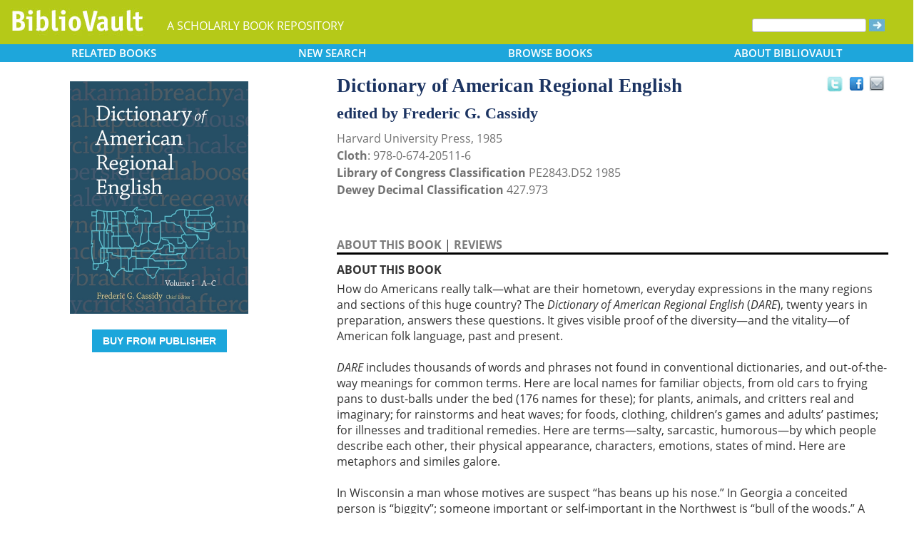

--- FILE ---
content_type: text/html; charset=UTF-8
request_url: https://www.bibliovault.org/BV.book.epl?ISBN=9780674205116
body_size: 13335
content:
<!DOCTYPE html>
<html lang="en">
  <head typeof="book:Book">
    <meta http-equiv="Content-Type" content="text/html; charset=UTF-8">
    <meta charset="utf-8">
    <meta http-equiv="X-UA-Compatible" content="IE=edge">
    <meta name="viewport" content="width=device-width, initial-scale=1">
    <!-- The above 4 meta tags *must* come first in the head; any other head content must come *after* these tags -->

    <meta http-equiv="Content-Type" content="text/html;charset=utf-8" />
    <meta name="description" content="Dictionary of American Regional English [Frederic G. Cassidy]. How do Americans really talk—what are their hometown, everyday expressions in the many regions and sections of this huge country? The Dictionary of American Regional English (DARE), twent" />
    <meta name="keywords" content="BiblioVault,bibliovault,digital book repository,CDC, Chicago Distribution Center, university presses, scholarly books, publishing, research, search books, browse books, Scholars' Portal, Publishers' Portal" />
<meta name="robots" content="index,follow" />
<link rel="shortcut icon" href="favicon.ico" /> 
<meta name="keywords" content="Dictionary of American Regional English, Frederic G. Cassidy, 9780674205116" />
    <title>Dictionary of American Regional English (9780674205116): Frederic G. Cassidy - BiblioVault</title>
    <!-- Bootstrap core CSS -->
    <link href="css/bootstrap.css?v=20231213" rel="stylesheet">
    <link href="css/BV.pubstyle.css?v=20231213" rel="stylesheet" type="text/css" />
    <!-- Overwrite Bootstrap core CSS -->
    <link href="css/BV.bootstrap_general.css?v=20231213" rel="stylesheet">
    <!-- HTML5 shim and Respond.js for IE8 support of HTML5 elements and media queries -->
    <!--[if lt IE 9]>
      <script src="https://oss.maxcdn.com/html5shiv/3.7.2/html5shiv.min.js"></script>
      <script src="https://oss.maxcdn.com/respond/1.4.2/respond.min.js"></script>
    <![endif]-->
    <script src="js/jquery.min.js?v=20251212"></script>

    <meta property="book:title" content="Dictionary of American Regional English" />
    <meta property="book:author" content="Frederic G. Cassidy" />
    <meta property="book:isbn" content="9780674205116" /> <meta property="book:year" content="1985" /> <meta property="book:tags" content='Dictionary of American Regional English, Frederic G. Cassidy, Book, Americanisms, Glossaries vocabularies etc, Spelling &amp; Vocabulary, American Regional English, English language, Linguistics, Reference, Language Arts &amp; Disciplines, State &amp; Local, United States, History, 9780674205116' />
    <meta property="book:description" content="&lt;p&gt;How do Americans really talk—what are their hometown, everyday expressions in the many regions and sections of this huge country? The &lt;i&gt;Dictionary of American Regional English&lt;/i&gt; (&lt;i&gt;DARE&lt;/i&gt;), twenty years in preparation, answers these questions. It gives visible proof of the diversity—and the vitality—of American folk language, past and present.&lt;br&gt;&lt;br&gt;&lt;i&gt;DARE&lt;/i&gt; includes thousands of words and phrases not found in conventional dictionaries, and out-of-the-way meanings for common terms. Here are local names for familiar objects, from old cars to frying pans to dust-balls under the bed (176 names for these); for plants, animals, and critters real and imaginary; for rainstorms and heat waves; for foods, clothing, children’s games and adults’ pastimes; for illnesses and traditional remedies. Here are terms—salty, sarcastic, humorous—by which people describe each other, their physical appearance, characters, emotions, states of mind. Here are metaphors and similes galore.&lt;br&gt;&lt;br&gt;In Wisconsin a man whose motives are suspect “has beans up his nose.” In Georgia a conceited person is “biggity”; someone important or self-important in the Northwest is “bull of the woods.” A close friend may be “bobbasheely” (Mississippi) or an “ace boon coon” (New York City). West of the Appalachians the old saw “I wouldn’t know him from Adam” becomes “I wouldn’t know him from Adam’s off-ox” (or, in the South, “from Adam’s housecat”). These and some twelve thousand other expressions are identified and explained in the first volume of &lt;i&gt;DARE&lt;/i&gt;.&lt;br&gt;&lt;br&gt;While &lt;i&gt;DARE&lt;/i&gt; is the work of many dedicated people, it owes its existence to Frederic G. Cassidy, who in 1963 agreed to organize the project, raise funds for it, and serve as Editor-in-Chief. Cassidy trained teams of fieldworkers and equipped them with a carefully worded questionnaire: 1,847 questions grouped in 41 broad categories ranging over most aspects of everyday life and common human experience. From 1965 to 1970 the fieldworkers conducted week-long interviews with natives of 1,002 representative communities in all fifty states. The two and a half million items gleaned from the fieldwork, coded and computer-processed, are &lt;i&gt;DARE&lt;/i&gt;’s primary data base, a rich harvest of regional Americanisms current in the seventh decade of this century. Earlier collections have been drawn upon as well, notably the 40,000 expressions recorded by the American Dialect Society since 1889; and some 5,000 publications, including regional novels and diaries and small-town newspapers, have been combed for local idioms.&lt;br&gt;&lt;br&gt;A unique feature of the dictionary is the computer-generated maps that accompany many of the entries to show the geographical distribution of the term. The base map is schematic, distorting the areas of the states to reflect their population density.&lt;br&gt;&lt;br&gt;Volume I includes extensive introductory material on &lt;i&gt;DARE&lt;/i&gt; itself and on American folk speech. Its entries, from &lt;i&gt;Aaron’s rod&lt;/i&gt; to &lt;i&gt;czarnina&lt;/i&gt;, cover nearly a quarter of the total &lt;i&gt;DARE&lt;/i&gt; corpus.&lt;/p&gt;" />
    <meta property="book:image" content="https://www.bibliovault.org/thumbs/978-0-674-20511-6-thumb.jpg" /> <meta property="og:title" content="Dictionary of American Regional English" />
    <meta property="og:image" content="https://www.bibliovault.org/thumbs/978-0-674-20511-6-frontcover.jpg" /> <meta name="twitter:card" content="summary">
    <meta name="twitter:site" content="@bibliovault">
    <meta name="twitter:creator" content="@bibliovault">
    <meta name="twitter:url" content="https://www.bibliovault.org/BV.book.epl?ISBN=9780674205116">
    <meta name="twitter:title" content="Dictionary of American Regional English">
    <meta name="twitter:description" content="How do Americans really talk—what are their hometown, everyday expressions in the many regions and sections of this huge country? The Dictionary of American Regional English (DARE), twent...">
    <meta name="twitter:image" content="https://www.bibliovault.org/thumbs/978-0-674-20511-6-frontcover.jpg">
    <link href="css/BV.pubstyle.css?v=20231213" rel="stylesheet" type="text/css" />
    <link rel="unapi-server" type="application/xml" title="unAPI" href="https://www.bibliovault.org/cgi-bin/unAPI.cgi" />
    <script type="text/javascript" src="js/BV.main.js?v=20251212" ></script>
    <script type="text/javascript" src="js/BV.pulldown.js?v=20251212" ></script>
    <script type="text/javascript">
    $(document).ready(function() {
      if ("" == "buy") {
        $('div[class|="sh1_element"]').css('display', 'none');
        $('div[class|="sh1_bs_element"]').css('display', 'none');
        $('#sh2_buy').css('display', 'none');
        $('#buy').css('display', 'block');
      }
    });

    </script>
    </head>
  <body onload="init_dw_Scroll();" style="background-image:url('');background-color:#fff;">
    <abbr class="unapi-id" title="9780674205116"></abbr><!--mobile design all sizes-->

    <div class="container-fluid" style="font-size:16px;" id="responsive">
      <div><!-- Overwrite Bootstrap core CSS -->
<link href="css/BV.bootstrap_nav.css?v=20231213" rel="stylesheet">


<div class="navbar-wrapper">
  <div class="container">
    <nav class="navbar navbar-default navbar-fixed-top" style="background:transparent;"><!-- Static navbar -->
        <div class="navbar-header" style="background-color: #b5c918;">
          <button type="button" class="navbar-toggle collapsed" data-toggle="collapse" data-target="#sidebar" aria-expanded="false" aria-controls="navbar">
            <span class="sr-only">Toggle navigation</span>
            <span class="icon-bar"></span>
            <span class="icon-bar"></span>
            <span class="icon-bar"></span>
          </button>
          <a class="navbar-brand" style="vertical-align:text-top; font-weight:bold;" href="BV.index.epl"  alt="BiblioVault"><img src='images/bv_header_green_short.gif'  alt="BiblioVault"></a>
          <span class="navbar-text hidden-xs visible-sm visible-md visible-lg overflow"> A SCHOLARLY BOOK REPOSITORY</span>
        </div>
<!--/row-->

<!--blue book nav bar-->
          <div class="row color_alternate">
              <div class="btn-group btn-group-justified" role="group" style="padding: 0px 15px;display: block;">
                <div class="btn-group" role="group">
                  <a href="#"  class="btn btn-default dropdown-toggle mobile_navbutton" data-toggle="dropdown" role="button" aria-expanded="false">
                      RELATED<span class="hidden-sm hidden-xs"> BOOKS </span></a>
                  <ul class="dropdown-menu" role="menu">
                    <li><a href="BV.titles.epl?tquery=Americanisms">Americanisms</a></li>
                    <li><a href="BV.titles.epl?tquery=Dialects">Dialects</a></li>
                    <li><a href="BV.titles.epl?tquery=Dictionaries">Dictionaries</a></li>
                    <li><a href="BV.titles.epl?tquery=Dictionary">Dictionary</a></li>
                    <li><a href="BV.titles.epl?tquery=Glossaries%252C%2520vocabularies%252C%2520etc">Glossaries, vocabularies, etc</a></li>
                    </ul>
                </div>
            
                <a href="BV.search_advanced.epl"  class="btn btn-default mobile_navbutton" role="button"><span class="hidden-sm hidden-xs">NEW </span>SEARCH
                </a>
            
                <div class="btn-group" role="group">
                  <a href="#"  class="btn btn-default dropdown-toggle mobile_navbutton" data-toggle="dropdown" role="button" aria-expanded="false">BROWSE<span class="hidden-sm hidden-xs"> BOOKS</span></a>
                  <ul class="dropdown-menu" role="menu">
                    <li><a href="BV.browse_subject.epl?SortChar=A">by TOPIC</a></li>
                    <li><a href="BV.titles.epl?sort=title">by TITLE</a></li>
                    <li><a href="BV.browse_author.epl?SortChar=A">by AUTHOR</a></li>
                    <li><a href="BV.browse_publisher.epl">by PUBLISHER</a></li>
                  </ul>
                </div>
            
                <div class="btn-group" role="group">
                  <a href="#"  class="btn btn-default dropdown-toggle mobile_navbutton" data-toggle="dropdown" role="button" aria-expanded="false">ABOUT<span class="hidden-sm hidden-xs"> BIBLIOVAULT</span></a>
                  <ul class="dropdown-menu dropdown-menu-right" role="menu">
                    <li><a href="BV.about.epl">ABOUT US</a></li>
                    <li><a href="BV.ebook_fulfill.epl">EBOOK FULFILLMENT</a></li>
                    <li><a href="BV.presses.epl">PARTICIPATING PRESSES</a></li>
                    <li><a href="BV.accessibility.epl">ACCESSIBILITY FILES</a></li>
                    <li><a href="BV.moreinfo.epl">MORE INFORMATION</a></li>
                    <li><a href="BV.support.epl">TECH SUPPORT</a></li>
                  </ul>
                </div>
              </div>
          </div>
        <!--end of blue book nav bar-->
              <div class="visible-xs visible-sm visible-md visible-lg">
        <!--searchbox for lg-->
        <div class="hidden-xs hidden-sm hidden-md visible-lg" style="position: absolute;top: 15px;right: 25px;"><form class="navbar-form" role="search" action="BV.titles.epl"><input type="text" name="q"  title="Search" style="height:19px;width:160px;font-size:12px;vertical-align:top;border:1px solid #bababa;margin-top: 3px;border-radius: 3px;" size="22" value=""  aria-label="Search"> <input type="image" src="images/blue_arrow.jpg"  alt="Submit Form" style="padding-top: 4px;" type="submit" ></form></div>
        <!-- COLLAPSED-MENU -->
        <div class="navbar-collapse hidden-lg collapse" aria-expanded="false" id="sidebar" style="height: 1px;">
          <ul class="nav nav-stacked">
          <!-- li><a href="BV.search_advanced.epl">Advanced Search</a></li -->
          <li style="border-top:1px dotted #fff;border-bottom:1px dotted #fff;"><a href="bv.mybooks.epl">PUBLISHER LOGIN</a></li>
          <li style="/*padding:10px 0px 10px 0px;*/"><form class="navbar-form" role="search" action="BV.titles.epl">
            <div class="input-group" style="padding: 10px 40px 10px 0px;">
              <input type="text"  class="form-control" placeholder="Search" name="q"  aria-label="Search" value="">
              <span class="input-group-btn">
                <button class="btn btn-default" type="button" style="background-color:#1EA6DB;padding:0px;border-style:none;">
                  <input type="image" src="/images/spacer.gif"  style="background-color:#b5c918;width:40px;height:34px;border-radius: 8%;">
                </button>
              </span>
            </div>
          </form></li>
          <li></li>
            <li style="border-top:1px dotted #fff;border-bottom:1px dotted #fff;"><a href="BV.search_advanced.epl">ADVANCED SEARCH</a></li>
            <li><a href="BV.browse_subject.epl?SortChar=A">BROWSE BY TOPIC</a></li>
            <li><a href="BV.titles.epl?sort=title">BROWSE BY TITLE</a></li>
            <li><a href="BV.browse_author.epl?SortChar=A">BROWSE BY AUTHOR</a></li>
            <li><a href="BV.browse_publisher.epl">BROWSE BY PUBLISHER</a></li>
            <li style="border-top:1px dotted #fff"><a href="BV.about.epl">ABOUT BIBLIOVAULT</a></li>
            <li><a href="BV.ebook_fulfill.epl">EBOOK FULFILLMENT</a></li>
            <li style="padding-bottom:4px;"><a href="BV.support.epl">CONTACT US</a></li>
          </ul>
        </div>
      </div><!--/COLLAPSED-MENU-->
    </nav><!-- /Static navbar -->
  </div>
</div>
<div class="row" style="padding-top:84px;"></div>
      </div>

      <div class="row center-xs" style="background-color:#fff;">
        <div class="col-xs-12">
          <div class="row">
            
            <div id="front_cover_column" class="visible-xs visible-sm visible-md visible-lg col-md-4 col-lg-4" style="text-align:center;padding-top: 30px;">
              <a href="https://www.bibliovault.org/thumbs/978-0-674-20511-6-frontcover.jpg"  target="_blank"><img src="https://www.bibliovault.org/thumbs/978-0-674-20511-6-frontcover.jpg"  alt="cover of book" style="padding-left: 20px;width: 270px;"></a><br />&nbsp;<br />
              <div style="text-align:center;padding-left: 20px;">
                  <div class="visible-xl visible-lg hidden-md hidden-sm hidden-xs" style="padding-top:0px;">
                  <p><a href='http://www.hup.harvard.edu/catalog.php?isbn=9780674205116' class='btn publisher_buy_button publisher_buy_color' style='color:#fff;align:center;'>BUY FROM PUBLISHER</a></p>
                  <br />
                  <div>
                  </div>
                  <br />
                  <br />
                  </div>
                </div>
                <div class="hidden-xl hidden-lg visible-md visible-sm visible-xs btn-group" role="group" style="width: 100%;max-width: 140px;margin-left: auto;margin-right: auto;">
                    <a href="http://www.hup.harvard.edu/catalog.php?isbn=9780674205116"  class="btn btn-default dropdown-toggle mobile_navbutton" role="button" style="padding:3px 0px 3px 0px;max-width:100%;width:140px;">BUY</a>
                  </div>
                <!--end of buy links-->
                </div> <div class="visible-xs visible-sm visible-md visible-lg col-md-8"><div style="padding-top: 20px;" class="hidden-xs hidden-sm hidden-md">
                <span class="booktitle" style="float: left;margin-left: 30px;display: block;">Dictionary of American Regional English</span>
              <a title="Send as an email" style="float: right;display: block;margin: 4px 25px 4px 2px;background: url('/images/email.gif') no-repeat;transform: scale(1.15);height: 20px;width: 20px;" href="mailto:?to=&subject=A%20link%20to%20%22Dictionary%20of%20American%20Regional%20English%22&body=Forwarding%20a%20link%20to%20this%20book:%0A%0ADictionary%20of%20American%20Regional%20English%0Ahttps%3A%2F%2Fwww.bibliovault.org%2FBV.book.epl%3FISBN%3D9780674205116%0A%0AHow%20do%20Americans%20really%20talk%E2%80%94what%20are%20their%20hometown%2C%20everyday%20expressions%20in%20the%20many%20regions%20and%20sections%20of%20this%20huge%20country%3F%20The%20Dictionary%20of%20American%20Regional%20English%20%28%20DARE%20%29%2C%20twenty%20years%20in%20preparation%2C%20answers%20these%20questions.%20It%20gives%20visible%20proof%20of%20the%20diversity%E2%80%94and%20the%20vitality%E2%80%94of%20American%20folk%20language%2C%20past%20and%20present.%20DARE%20includes%20thousands%20of%20words%20and%20phrases%20not%20found%20in%20conventional%20dictionaries%2C%20and%20out-of-the-way%20meanings%20for%20common%20terms.%20..."></a><a style="float: right;display: block;margin: 6px 0px 0px 8px;height: 25px;width: 25px;background: url('/images/facebook.gif') no-repeat;transform: scale(1.25);" title="Share on Facebook" onClick="window.open('https://www.facebook.com/sharer.php?s=100&amp;p[title]=Dictionary of American Regional English (via @bibliovault) https://www.bibliovault.org/BV.book.epl?ISBN=9780674205116&amp;p[summary]=Book by Frederic G. Cassidy (ISBN(s): , 9780674205116). Capturing the language spoken on America&apos;s main streets and country roads—words and phrases passed along in homes and communities across the map—this series is built on an unprecedented, nation-wide survey of spoken English and bolstered by extensive historical research. &lt;i&gt;DARE&lt;/i&gt; preserves the language with all its idioms and peculiarities.&amp;p[url]=https%3A%2F%2Fwww.bibliovault.org%2FBV.book.epl%3FISBN%3D9780674205116&amp;&amp;p[images][0]=https://www.bibliovault.org/thumbs/978-0-674-20511-6-thumb.jpg','sharer','toolbar=0,status=0,width=548,height=325');" href="javascript: void(0)"></a>
                <a title="Share on Twitter" href="https://twitter.com/share?text=Dictionary%20of%20American%20Regional%20English%20(via%20@bibliovault)%20https://www.bibliovault.org/BV.book.epl?ISBN=9780674205116"  target="_blank" style="float:right;display:block;margin: 5px 7px 3px 2px;height:17px;width:17px;background:url('/images/twitter.gif') no-repeat;transform: scale(1.3);"></a><!-- <img src="images/rss.gif"  alt=""></img>--><br class="clearer" />
              </div>
              <div class="hidden-lg" style="padding-top: 20px;">
                <span class="booktitle" style="margin:20px 0px 5px 30px;float: none;display: block;">Dictionary of American Regional English</span>
            </div>
              <div style="margin:0px 20px 20px 30px;">
                <div class="bookauthor">edited by Frederic G. Cassidy</div>
                <div style="color:#717171;line-height:24px;">Harvard University Press, 1985<br/><strong>Cloth</strong>: 978-0-674-20511-6<br/>
                <strong>Library of Congress Classification</strong> PE2843.D52 1985<br /><strong>Dewey Decimal Classification</strong> 427.973</div><br /><br class="hidden-xs hidden-sm hidden-md">
                <p id="contentArea"></p>
                <div>
                  <div>
                <span class="sh1" id="sh1_mkcopy" style="cursor:pointer"><strong>ABOUT THIS BOOK</strong></span> | <span class="sh1" id="sh1_reviews" style="cursor:pointer"><strong>REVIEWS</strong></span> </div>
                <div class="sh1_element" id="mkcopy" style="border-top:solid black;padding-top:10px; display: block;"><strong>ABOUT THIS BOOK</strong><br /><div style="padding-top: 5px;"><p>How do Americans really talk—what are their hometown, everyday expressions in the many regions and sections of this huge country? The <i>Dictionary of American Regional English</i> (<i>DARE</i>), twenty years in preparation, answers these questions. It gives visible proof of the diversity—and the vitality—of American folk language, past and present.<br><br><i>DARE</i> includes thousands of words and phrases not found in conventional dictionaries, and out-of-the-way meanings for common terms. Here are local names for familiar objects, from old cars to frying pans to dust-balls under the bed (176 names for these); for plants, animals, and critters real and imaginary; for rainstorms and heat waves; for foods, clothing, children’s games and adults’ pastimes; for illnesses and traditional remedies. Here are terms—salty, sarcastic, humorous—by which people describe each other, their physical appearance, characters, emotions, states of mind. Here are metaphors and similes galore.<br><br>In Wisconsin a man whose motives are suspect “has beans up his nose.” In Georgia a conceited person is “biggity”; someone important or self-important in the Northwest is “bull of the woods.” A close friend may be “bobbasheely” (Mississippi) or an “ace boon coon” (New York City). West of the Appalachians the old saw “I wouldn’t know him from Adam” becomes “I wouldn’t know him from Adam’s off-ox” (or, in the South, “from Adam’s housecat”). These and some twelve thousand other expressions are identified and explained in the first volume of <i>DARE</i>.<br><br>While <i>DARE</i> is the work of many dedicated people, it owes its existence to Frederic G. Cassidy, who in 1963 agreed to organize the project, raise funds for it, and serve as Editor-in-Chief. Cassidy trained teams of fieldworkers and equipped them with a carefully worded questionnaire: 1,847 questions grouped in 41 broad categories ranging over most aspects of everyday life and common human experience. From 1965 to 1970 the fieldworkers conducted week-long interviews with natives of 1,002 representative communities in all fifty states. The two and a half million items gleaned from the fieldwork, coded and computer-processed, are <i>DARE</i>’s primary data base, a rich harvest of regional Americanisms current in the seventh decade of this century. Earlier collections have been drawn upon as well, notably the 40,000 expressions recorded by the American Dialect Society since 1889; and some 5,000 publications, including regional novels and diaries and small-town newspapers, have been combed for local idioms.<br><br>A unique feature of the dictionary is the computer-generated maps that accompany many of the entries to show the geographical distribution of the term. The base map is schematic, distorting the areas of the states to reflect their population density.<br><br>Volume I includes extensive introductory material on <i>DARE</i> itself and on American folk speech. Its entries, from <i>Aaron’s rod</i> to <i>czarnina</i>, cover nearly a quarter of the total <i>DARE</i> corpus.</p></div></div>
                <div class="sh1_element" id="reviews" style="border-top:solid black;padding-top:10px;display:none;"><strong>REVIEWS</strong><br /><div style="padding-top: 5px;"><div><i>DARE</i>, as it is known, has the information you will need to <i>bush around</i> (discuss) the difference between <i>bush-busters</i> (hillbillies) and <i>bush eels</i> (rattlesnakes). One could make a sport out of guessing the meanings of <i>DARE</i> entries… Every page of <i>DARE</i> shows the absolute centrality of metaphor and other forms of verbal figuration to colloquial speech. Naming storms for the damage they do, or foods for what they do to your stomach, or foreigners for the strange traits they exhibit—these tendencies suggest just how much of reality is established after the fact, in conversations about shared experience by people with a common world of reference… Because of its reliance on and scrupulous recording of personal testimony, <i>DARE</i> is one of the most poignant reference books ever compiled, a great exploration of the far reaches and dark corners of American cultural memory… This massive cataract of language is enough to make one cry <i>uncle</i>, or <i>calf rope</i>, or <i>barley out</i>, or <i>I want a crab apple</i>—or a perennial favorite, never out of style for long: <i>mama</i>.<br>
-- Dan Chiasson Harper’s</div>
<br>
<div>This long-awaited, definitive and fascinating <i>Dictionary of American Regional English</i> [<i>DARE</i>]…is all we had hoped for and more. It includes the regional and folk language, past and present, of the old and the young, men and women, white and black, the rural and the urban, from all walks of life… Although <i>DARE</i> will be one of the most scholarly, comprehensive and detailed dictionaries ever completed…it will also be one of the easiest and most enjoyable to use or browse in… This is an exciting, lasting work of useful scholarship accomplished with excellence, a work that scholars and laypeople alike will study, use and enjoy for generations.<br>
-- Stuart B. Flexner New York Times Book Review</div>
<br>
<div>It already seems clear that…the dictionary will rank as one of the glories of contemporary American scholarship… It is endlessly rewarding to dip into, and if you look up a particular word or phrase you are in constant danger of being seduced to something else… It is a work to consult, and a work to savor—a work to last a lifetime.<br>
-- John Gross New York Times</div>
<br>
<div>In its scope and thoroughness, Cassidy’s dictionary is unmatched as a kind of refuge for colloquialisms threatened with extinction… Writers, etymologists and other devotees of verbal arcana have never been given a richer browsing ground. But while they are discovering that a blind tiger is a place to buy and drink moonshine, or that there are 176 names for dust balls under the bed, they are also bound to be awed by the dictionary’s staggering scholarship.<br>
-- Ezra Bowen Time</div>
<br>
<div>A staggering work of collective scholarship… <i>DARE</i> is not only a reference treasure for the scholar and the general word lover, it’s a lode for raiding parties by specialists of all kinds… Most of all, <i>DARE</i> is evidence that American speech will never become stale and fusty, that the great linguistic homogenization of television is a myth.<br>
-- Henry Kisor Chicago Sun-Times</div>
<br>
<div>A monumental and impressive work.<br>
-- Daniel F. Phelan Language and Linguistics</div>
<br>
<div>Because these volumes are the most complete lexical records we have of the American experience, much of the history and contemporary condition of American society can be found in their pages… We are very fortunate to have <i>DARE</i>; it is not a dictionary; it is a national treasure.<br>
-- Edward Callary Language in Society</div>
<br>
<div>To open its pages is to thrill at the exploration of the New World and to trace the course of American history through its language… Its editors, led by Professor Frederic G. Cassidy, have caught the native poetry of America on every page.<br>
-- Fred Strebeigh Smithsonian</div>
<br>
<div>More than 20 years in the making, this ‘brand-fire-new’ tome is loaded with the ‘bare-naked’ speech that Americans really use when they ‘bump their gums’ with or without having had some ‘sweet spirits o’ cats-a-fightin’’ or ‘conversation fluid’ to make their ‘chin music’ happen. The result is a testimonial to the metaphor-making power of the American language at its most vigorous.<br>
-- Newsweek</div>
<br>
<div>Proof that tourism, television and technological change haven’t rounded off all the gaudy and gracious edges of the way we talk.<br>
-- L. A. Jolidon USA Today</div>
<br>
</div></div>
                <input id="BookId" type="hidden" value="96102">
                  
                  
                  <div style="line-height:24px;padding:0px 0px 20px 0px;">
                    <hr/>
                    See other books on: 
                  <a href="BV.titles.epl?tquery=Americanisms"><b>Americanisms</b></a>&nbsp;|&nbsp;<a href="BV.titles.epl?tquery=Dialects"><b>Dialects</b></a>&nbsp;|&nbsp;<a href="BV.titles.epl?tquery=Dictionaries"><b>Dictionaries</b></a>&nbsp;|&nbsp;<a href="BV.titles.epl?tquery=Dictionary"><b>Dictionary</b></a>&nbsp;|&nbsp;<a href="BV.titles.epl?tquery=Glossaries%252C%2520vocabularies%252C%2520etc"><b>Glossaries, vocabularies, etc</b></a><br/>
                    See other titles from <a href="BV.titles.epl?pc=29&amp;sort=title"><b>Harvard University Press</b></a>
                  </div>
                  
                  
                </div>
              </div>
            </div><!--/row-->
            
        <!-- lg only - more to explore -->
            <div class="hidden-xs hidden-sm hidden-md col-lg-12 color_alternate" style="height:3px;"></div>
    <!--          <tr><td colspan="2" align=center><img src="https://www.zotero.org/static/download/zotero_logo_tiny.png"  width=39 height=9 ><br />Reference metadata exposed for Zotero via unAPI.</td></tr>-->
            <div class="hidden-xs hidden-sm hidden-md col-lg-12"><script type="text/javascript" src="js/jquery.min.js?v=20251212"></script>
  <script src="js/nearbyOnShelf.js?v=20251212" type="text/javascript"></script>

  <div style="margin-left:8px;padding-top:10px;">
    <span class="sidenavabout_bold" style="font-size: 120%;">Nearby on shelf for English / Dialects.  Provincialisms, etc.:</span>
  </div>
  <div style="text-align:center;padding-top:7px;" id="bookInfo">&nbsp;</div>
  <div id="myCarousel"  data-interval="false" wrap = "false" data-wrap="false"  class="carousel slide" >
    <table align="center" cellpadding="0" cellspacing="0">
      <tr>
        <td width="66"><br><br><br><span style="font-size: 2.5em;cursor: pointer;color:#1EA6DB" class="glyphicon glyphicon-chevron-left LeftControl" href="#myCarousel" role="button" data-slide="prev" height="100" aria-label="See books to the left on the shelf"></span>    </td>
        <td>
          <div class="carousel-inner" background="#FFF">
            <div id=l1 class="item">&nbsp;
              <table align="center" cellpadding="0" cellspacing="0">
                <tr>
                <td class="highlight1">&nbsp;</td>
                <td class="highlight2">&nbsp;</td>
                <td class="highlight3">&nbsp;</td>
                <td class="highlight4">&nbsp;</td>
                <td class="highlight5">&nbsp;</td>
                <td class="highlight6">&nbsp;</td>
                <td class="highlight7">&nbsp;</td>
                <td class="highlight8">&nbsp;</td>
                <td class="highlight9">&nbsp;</td>
                </tr>
                <tr>
                  &nbsp;
              <td id="9780816508990">
                    <a href="BV.book.epl?ISBN=9780816508990">
                      <img src="https://www.bibliovault.org/thumbs/978-0-8165-0899-0-thumb.jpg"  height="100" class="nearby1" title="English Words from Latin and Greek Elements" style="padding:2px 6px 2px 6px;">
                    </a>
                  </td>
                <td id="9780674843752">
                    <a href="BV.book.epl?ISBN=9780674843752">
                      <img src="https://www.bibliovault.org/thumbs/978-0-674-84375-2-thumb.jpg"  height="100" class="nearby2" title="The Structure of Complex Words" style="padding:2px 6px 2px 6px;">
                    </a>
                  </td>
                <td id="9781851244980">
                    <a href="BV.book.epl?ISBN=9781851244980">
                      <img src="https://www.bibliovault.org/thumbs/978-1-85124-498-0-thumb.jpg"  height="100" class="nearby3" title="The Real McCoy: And 149 Other Eponyms" style="padding:2px 6px 2px 6px;">
                    </a>
                  </td>
                <td id="9781611860634">
                    <a href="BV.book.epl?ISBN=9781611860634">
                      <img src="https://www.bibliovault.org/thumbs/978-1-61186-063-4-thumb.jpg"  height="100" class="nearby4" title="Flesh Becomes Word: A Lexicography of the Scapegoat or, the History of an Idea" style="padding:2px 6px 2px 6px;">
                    </a>
                  </td>
                <td id="9780252061721">
                    <a href="BV.book.epl?ISBN=9780252061721">
                      <img src="https://www.bibliovault.org/images/placeholder-thumb.jpg"  height="100" class="nearby5" title="The Alchemy of English: The Spread, Functions, and Models of Non-native Englishes" style="padding:2px 6px 2px 6px;">
                    </a>
                  </td>
                <td id="9780252062001">
                    <a href="BV.book.epl?ISBN=9780252062001">
                      <img src="https://www.bibliovault.org/images/placeholder-thumb.jpg"  height="100" class="nearby6" title="The Other Tongue: English Across Cultures" style="padding:2px 6px 2px 6px;">
                    </a>
                  </td>
                <td id="9780814256800">
                    <a href="BV.book.epl?ISBN=9780814256800">
                      <img src="https://www.bibliovault.org/thumbs/978-0-8142-7984-7-thumb.jpg"  height="100" class="nearby7" title="Distancing English: A Chapter in the History of the Inexpressible" style="padding:2px 6px 2px 6px;">
                    </a>
                  </td>
                <td id="9780472081035">
                    <a href="BV.book.epl?ISBN=9780472081035">
                      <img src="https://www.bibliovault.org/thumbs/978-0-472-08103-5-thumb.jpg"  height="100" class="nearby8" title="American Regional Dialects: A Word Geography" style="padding:2px 6px 2px 6px;">
                    </a>
                  </td>
                <td id="9780674205116">
                    <a href="BV.book.epl?ISBN=9780674205116">
                      <img src="https://www.bibliovault.org/thumbs/978-0-674-20511-6-thumb.jpg"  height="100" class="nearby9" title="Dictionary of American Regional English" style="padding:2px 6px 2px 6px;">
                    </a>
                  </td>
                </tr>
              <tr>
                  <td>&nbsp;<br><br>&nbsp;</td>
                <td>&nbsp;</td>
                  <td>&nbsp;</td>
                  <td>&nbsp;</td>
                  <td style="text-align:center;"><strong><br>&nbsp;</strong></td>
                  <td>&nbsp;</td>
                  <td>&nbsp;</td>
                  <td>&nbsp;</td>
                  <td>&nbsp;</td>
                  </tr>
              </table>
            </div>
            <div id=lr0 class="item active" background="#FFF" style="padding-bottom: 12px;">
              <table align="center" cellpadding="0" cellspacing="0">
                <tr>
                <td class="highlight1">&nbsp;</td>
                <td class="highlight2">&nbsp;</td>
                <td class="highlight3">&nbsp;</td>
                <td class="highlight4">&nbsp;</td>
                <td class="highlight5">&nbsp;</td>
                <td class="highlight6">&nbsp;</td>
                <td class="highlight7">&nbsp;</td>
                <td class="highlight8">&nbsp;</td>
                <td class="highlight9">&nbsp;</td>
                </tr>
                <tr>
                  &nbsp;
              <td id="9780674205192">
                    <a href="BV.book.epl?ISBN=9780674205192">
                      <img src="https://www.bibliovault.org/thumbs/978-0-674-20519-2-thumb.jpg"  height="100" class="nearby1" title="Dictionary of American Regional English" style="padding:2px 6px 2px 6px;">
                    </a>
                  </td>
                <td id="9780674205123">
                    <a href="BV.book.epl?ISBN=9780674205123">
                      <img src="https://www.bibliovault.org/thumbs/978-0-674-20512-3-thumb.jpg"  height="100" class="nearby2" title="Dictionary of American Regional English" style="padding:2px 6px 2px 6px;">
                    </a>
                  </td>
                <td id="9780674008847">
                    <a href="BV.book.epl?ISBN=9780674008847">
                      <img src="https://www.bibliovault.org/thumbs/978-0-674-00884-7-thumb.jpg"  height="100" class="nearby3" title="Dictionary of American Regional English" style="padding:2px 6px 2px 6px;">
                    </a>
                  </td>
                <td id="9780674047358">
                    <a href="BV.book.epl?ISBN=9780674047358">
                      <img src="https://www.bibliovault.org/thumbs/978-0-674-04735-8-thumb.jpg"  height="100" class="nearby4" title="Dictionary of American Regional English" style="padding:2px 6px 2px 6px;">
                    </a>
                  </td>
                <td id="9780674066533">
                    <a href="BV.book.epl?ISBN=9780674066533">
                      <img src="https://www.bibliovault.org/thumbs/978-0-674-06653-3-thumb.jpg"  height="100" class="nearby5" title="Dictionary of American Regional English" style="padding:2px 6px 2px 6px;">
                    </a>
                  </td>
                <td id="9780817311742">
                    <a href="BV.book.epl?ISBN=9780817311742">
                      <img src="https://www.bibliovault.org/thumbs/978-0-8173-1174-2-thumb.jpg"  height="100" class="nearby6" title="Language Variety in the South: Perspectives in Black and White" style="padding:2px 6px 2px 6px;">
                    </a>
                  </td>
                <td id="9780817357443">
                    <a href="BV.book.epl?ISBN=9780817357443">
                      <img src="https://www.bibliovault.org/thumbs/978-0-8173-0882-7-thumb.jpg"  height="100" class="nearby7" title="Language Variety in the South Revisited" style="padding:2px 6px 2px 6px;">
                    </a>
                  </td>
                <td id="9780817318154">
                    <a href="BV.book.epl?ISBN=9780817318154">
                      <img src="https://www.bibliovault.org/thumbs/978-0-8173-1815-4-thumb.jpg"  height="100" class="nearby8" title="New Perspectives on Language Variety in the South: Historical and Contemporary Approaches" style="padding:2px 6px 2px 6px;">
                    </a>
                  </td>
                <td id="9780817307943">
                    <a href="BV.book.epl?ISBN=9780817307943">
                      <img src="https://www.bibliovault.org/thumbs/978-0-8173-8450-0-thumb.jpg"  height="100" class="nearby9" title="Lexical Change and Variation in the Southeastern United States, 1930-1990" style="padding:2px 6px 2px 6px;">
                    </a>
                  </td>
                </tr>
              <tr>
                  <td>&nbsp;<br><br>&nbsp;</td>
                <td>&nbsp;</td>
                  <td>&nbsp;</td>
                  <td>&nbsp;</td>
                  <td style="text-align:center;"><strong>&Lambda;<br>you are here</strong></td>
                  <td>&nbsp;</td>
                  <td>&nbsp;</td>
                  <td>&nbsp;</td>
                  <td>&nbsp;</td>
                  </tr>
              </table>
            </div>
            <div id=r1 class="item">&nbsp;
              <table align="center" cellpadding="0" cellspacing="0">
                <tr>
                <td class="highlight1">&nbsp;</td>
                <td class="highlight2">&nbsp;</td>
                <td class="highlight3">&nbsp;</td>
                <td class="highlight4">&nbsp;</td>
                <td class="highlight5">&nbsp;</td>
                <td class="highlight6">&nbsp;</td>
                <td class="highlight7">&nbsp;</td>
                <td class="highlight8">&nbsp;</td>
                <td class="highlight9">&nbsp;</td>
                </tr>
                <tr>
                  &nbsp;
              <td id="9781946684462">
                    <a href="BV.book.epl?ISBN=9781946684462">
                      <img src="https://www.bibliovault.org/thumbs/978-1-946684-46-2-thumb.jpg"  height="100" class="nearby1" title="The Politics of Appalachian Rhetoric" style="padding:2px 6px 2px 6px;">
                    </a>
                  </td>
                <td id="9780817352448">
                    <a href="BV.book.epl?ISBN=9780817352448">
                      <img src="https://www.bibliovault.org/thumbs/978-0-8173-5244-8-thumb.jpg"  height="100" class="nearby2" title="Heartland English: Variation and Transition in the American Midwest" style="padding:2px 6px 2px 6px;">
                    </a>
                  </td>
                <td id="9781949199550">
                    <a href="BV.book.epl?ISBN=9781949199550">
                      <img src="https://www.bibliovault.org/thumbs/978-1-949199-55-0-thumb.jpg"  height="100" class="nearby3" title="Appalachian Englishes in the Twenty-First Century" style="padding:2px 6px 2px 6px;">
                    </a>
                  </td>
                <td id="9780817319939">
                    <a href="BV.book.epl?ISBN=9780817319939">
                      <img src="https://www.bibliovault.org/thumbs/978-0-8173-1993-9-thumb.jpg"  height="100" class="nearby4" title="Speaking of Alabama: The History, Diversity, Function, and Change of Language" style="padding:2px 6px 2px 6px;">
                    </a>
                  </td>
                <td id="9780299312503">
                    <a href="BV.book.epl?ISBN=9780299312503">
                      <img src="https://www.bibliovault.org/thumbs/978-0-299-31250-3-thumb.jpg"  height="100" class="nearby5" title="Yooper Talk: Dialect as Identity in Michigan's Upper Peninsula" style="padding:2px 6px 2px 6px;">
                    </a>
                  </td>
                <td id="9781647691097">
                    <a href="BV.book.epl?ISBN=9781647691097">
                      <img src="https://www.bibliovault.org/thumbs/978-1-64769-109-7-thumb.jpg"  height="100" class="nearby6" title="Utah English" style="padding:2px 6px 2px 6px;">
                    </a>
                  </td>
                <td id="9780299293345">
                    <a href="BV.book.epl?ISBN=9780299293345">
                      <img src="https://www.bibliovault.org/thumbs/978-0-299-29334-5-thumb.jpg"  height="100" class="nearby7" title="Wisconsin Talk: Linguistic Diversity in the Badger State" style="padding:2px 6px 2px 6px;">
                    </a>
                  </td>
                <td id="9781607325079">
                    <a href="BV.book.epl?ISBN=9781607325079">
                      <img src="https://www.bibliovault.org/thumbs/978-1-60732-507-9-thumb.jpg"  height="100" class="nearby8" title="Good God but You Smart!: Language Prejudice and Upwardly Mobile Cajuns" style="padding:2px 6px 2px 6px;">
                    </a>
                  </td>
                <td id="9780874216400">
                    <a href="BV.book.epl?ISBN=9780874216400">
                      <img src="https://www.bibliovault.org/thumbs/978-0-87421-640-0-thumb.jpg"  height="100" class="nearby9" title="Reading Chinese Fortune Cookie: The Making of Chinese American Rhetoric" style="padding:2px 6px 2px 6px;">
                    </a>
                  </td>
                </tr>
              <tr>
                  <td>&nbsp;<br><br>&nbsp;</td>
                <td>&nbsp;</td>
                  <td>&nbsp;</td>
                  <td>&nbsp;</td>
                  <td style="text-align:center;"><strong><br>&nbsp;</strong></td>
                  <td>&nbsp;</td>
                  <td>&nbsp;</td>
                  <td>&nbsp;</td>
                  <td>&nbsp;</td>
                  </tr>
              </table>
            </div>
          </div>
        </td>
        <td width="66"><br><br><br><span style="font-size: 2.5em;cursor: pointer;color:#1EA6DB" class="glyphicon glyphicon-chevron-right RightControl" href="#myCarousel" role="button" data-slide="next" height="100" aria-label="See books to the right on the shelf"></span>    </td>
      </tr>
    </table>
  </div>
  <div id="leftISBN"  style="display: none;">9780816508990</div>
  <div id="rightISBN" style="display: none;">9780874216400</div></div>
            <div class="hidden-xs hidden-sm hidden-md col-lg-12 color_alternate" style="height:3px;"></div>
        <!-- end of lg only - more to explore -->
    
    

            <div class="col-xs-12 col-sm-12 col-md-12 hidden-lg">
              <p style="text-align:center;">
                <a title="Send as an email" href="mailto:?to=&subject=A%20link%20to%20%22Dictionary%20of%20American%20Regional%20English%22&body=Forwarding%20a%20link%20to%20this%20book:%0A%0A%0Ahttps%3A%2F%2Fwww.bibliovault.org%2FBV.book.epl%3FISBN%3D9780674205116%0A%0AHow%20do%20Americans%20really%20talk%E2%80%94what%20are%20their%20hometown%2C%20everyday%20expressions%20in%20the%20many%20regions%20and%20sections%20of%20this%20huge%20country%3F%20The%20Dictionary%20of%20American%20Regional%20English%20%28%20DARE%20%29%2C%20twenty%20years%20in%20preparation%2C%20answers%20these%20questions.%20It%20gives%20visible%20proof%20of%20the%20diversity%E2%80%94and%20the%20vitality%E2%80%94of%20American%20folk%20language%2C%20past%20and%20present.%20DARE%20includes%20thousands%20of%20words%20and%20phrases%20not%20found%20in%20conventional%20dictionaries%2C%20and%20out-of-the-way%20meanings%20for%20common%20terms.%20..."><img src="/images/email_round.png"  alt=""></a>
                <a title="Share on Facebook" onClick="window.open('https://www.facebook.com/sharer.php?s=100&amp;p[title]=Dictionary of American Regional English (via @bibliovault) https://www.bibliovault.org/BV.book.epl?ISBN=9780674205116&amp;p[summary]=Book by Frederic G. Cassidy (ISBN(s): , 9780674205116). Capturing the language spoken on America's main streets and country roads—words and phrases passed along in homes and communities across the map—this series is built on an unprecedented, nation-wide survey of spoken English and bolstered by extensive historical research. <i>DARE</i> preserves the language with all its idioms and peculiarities.&amp;p[url]=https://www.bibliovault.org/BV.book.epl?ISBN=9780674205116&amp;&amp;p[images][0]=https://www.bibliovault.org/thumbs/978-0-674-20511-6-thumb.jpg','sharer','toolbar=0,status=0,width=548,height=325');" href="javascript: void(0)"><img src="/images/facebook_round.png"  alt=""></a>
                <a title="Share on Twitter" href="https://twitter.com/share?text=Dictionary%20of%20American%20Regional%20English%20(via%20@bibliovault)%20https://www.bibliovault.org/BV.book.epl?ISBN=9780674205116"  target="_blank"><img src="/images/twitter_round.png"  alt=""></a>
              </p>
            </div>
          </div>
        </div><!-- col -->
      </div><!--/row-->
    </div> <!-- /container-fluid --><!--/mobile_&_tablet-design--> 
    
    <script type="application/ld+json">
      {
        "@context" : "http://schema.org/",
        "@type" : "Book",
        "name" : "Dictionary of American Regional English",
        "author" : {
                "@type" : "Person",
                "name" : "Cassidy, Frederic G.",
                "familyName" : "Cassidy",
                "givenName" : "Frederic G."
              },
            "bookFormat" : "Hardcover",
        "isbn" : "9780674205116"

      }
    </script>
    <!-- footer block with proper spacing & including share icons -->
   <div class="row">
     <div
       class="col-lg-12 col-md-12 col-sm-12 col-xs-12"
       style="background-color: #fff; padding-top: 20px">

  <p style="text-align:center;">
              <a title="Send as an email" href="mailto:?to=&subject=A%20link%20to%20%22Dictionary%20of%20American%20Regional%20English%22&body=Forwarding%20a%20link%20to%20this%20book:%0A%0A%0Ahttps%3A%2F%2Fwww.bibliovault.org%2FBV.book.epl%3FISBN%3D9780674205116%0A%0AHow%20do%20Americans%20really%20talk%E2%80%94what%20are%20their%20hometown%2C%20everyday%20expressions%20in%20the%20many%20regions%20and%20sections%20of%20this%20huge%20country%3F%20The%20Dictionary%20of%20American%20Regional%20English%20%28%20DARE%20%29%2C%20twenty%20years%20in%20preparation%2C%20answers%20these%20questions.%20It%20gives%20visible%20proof%20of%20the%20diversity%E2%80%94and%20the%20vitality%E2%80%94of%20American%20folk%20language%2C%20past%20and%20present.%20DARE%20includes%20thousands%20of%20words%20and%20phrases%20not%20found%20in%20conventional%20dictionaries%2C%20and%20out-of-the-way%20meanings%20for%20common%20terms.%20..."><img src="/images/email_round.png"  alt=""></a>
              <a title="Share on Facebook" onClick="window.open('https://www.facebook.com/sharer.php?s=100&amp;p[title]=Dictionary of American Regional English (via @bibliovault) https://www.bibliovault.org/BV.book.epl?ISBN=9780674205116&amp;p[summary]=Book by Frederic G. Cassidy (ISBN(s): , 9780674205116). Capturing the language spoken on America&apos;s main streets and country roads—words and phrases passed along in homes and communities across the map—this series is built on an unprecedented, nation-wide survey of spoken English and bolstered by extensive historical research. &lt;i&gt;DARE&lt;/i&gt; preserves the language with all its idioms and peculiarities.&amp;p[url]=https://www.bibliovault.org/BV.book.epl?ISBN=9780674205116&amp;&amp;p[images][0]=https://www.bibliovault.org/thumbs/978-0-674-20511-6-thumb.jpg','sharer','toolbar=0,status=0,width=548,height=325');" href="javascript: void(0)"><img src="/images/facebook_round.png"  alt=""></a>
              <a title="Share on Twitter" href="https://twitter.com/share?text=Dictionary%20of%20American%20Regional%20English%20(via%20@bibliovault)%20https://www.bibliovault.org/BV.book.epl?ISBN=9780674205116"  target="_blank"><img src="/images/twitter_round.png"  alt=""></a>
            </p>
            <div>
            <div id="footer">
          <p style="font-size: 13px; padding-bottom:13px;">
            <a href="https://accessibility.uchicago.edu"  style="text-decoration: underline" target=_blank>UChicago Accessibility Resources</a>
          </p>
              <a href="BV.index.epl">home</a> |
              <a href="BV.accessibility.epl">accessibility</a> |
              <a href="BV.search_advanced.epl">search</a> |
              <a href="BV.about.epl">about</a> |
              <a href="BV.support.epl">contact us</a>

              <p style="padding-top: 13px">
                BiblioVault ® 2001 - 2025<br />
                The University of Chicago Press
              </p>
            </div>
          </div>
</div>
  </div>

    <!-- Bootstrap core JavaScript  -->
    <script src="js/bootstrap.min.js?v=20251212"></script>
    <!-- IE10 viewport hack for Surface/desktop Windows 8 bug -->
    <script src="js/ie10-viewport-bug-workaround.js?v=20251212"></script>
  </body>
</html>
